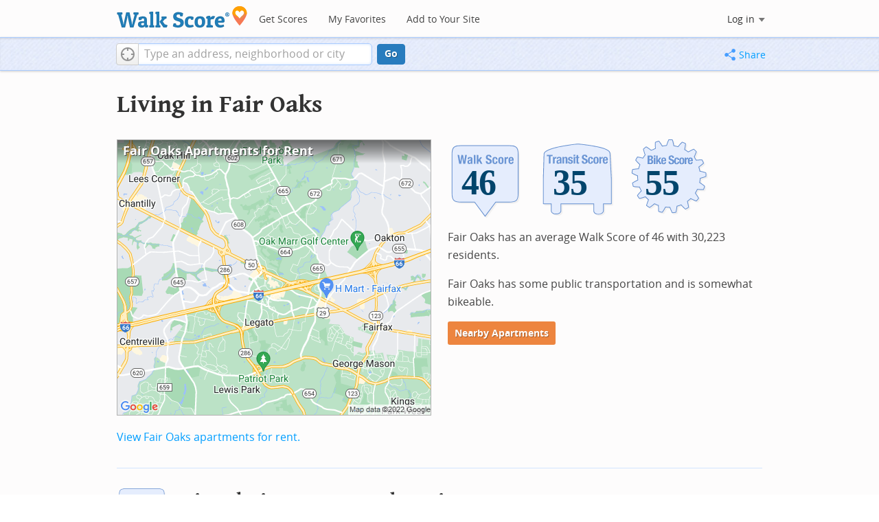

--- FILE ---
content_type: text/html; charset=utf-8
request_url: https://www.walkscore.com/VA/Fair_Oaks
body_size: 7543
content:
<!DOCTYPE html><html xmlns:og="http://ogp.me/ns#" xmlns:fb="http://www.facebook.com/2008/fbml"> <head prefix="og: http://ogp.me/ns# fb: http://ogp.me/ns/fb# walk-score: http://ogp.me/ns/fb/walk-score#"> <meta http-equiv="X-UA-Compatible" content="IE=edge,chrome=1"> <meta name="viewport" content="width=device-width, initial-scale=1.0 user-scalable=yes" /> <meta http-equiv="content-type" content="text/html; charset=UTF-8"/> <meta http-equiv="content-language" content="en"> <meta name="msvalidate.01" content="4B461FBFB34199E256F083A963A8CE34" /> <link rel="stylesheet" href="https://pp.walk.sc/_/s/_g/4f4c8288bb7439747b0be89469a94f8d.css"> <style type="text/css"> </style> <title> Fair Oaks Apartments for Rent and Fair Oaks Rentals - Walk Score </title> <meta name="description" content="Find Fair Oaks apartments for rent. View photos and maps of Fair Oaks. See the best Fair Oaks apartments for walking, biking, commuting and public transit." /> <!--[if gte IE 9]> <style type="text/css"> .gradient { filter: none; } </style> <![endif]--> <!--[if lt IE 9]> <style type="text/css"> .visible-smalltablet, .visible-phone, .visible-smallphone, .go-to-sidebar { display: none !important; } .simple-place { display: block !important; } .img-shadow { float: none !important; } .magazine [class*="span"] .img-shadow img { width: 100%; } .magazine [class*="span"] .profile img { max-width: none; } </style> <![endif]--> <meta property="og:url" content="https://www.walkscore.com/VA/Fair_Oaks"/> <meta property="fb:app_id" content="133264856724753"/> <meta property="fb:admins" content="639335198,1009098,1356526099,506749889,733592108,100000351611452" /> <meta property="og:type" content="city" /> <meta property="og:site_name" content="Walk Score"/> <meta property="og:title" content="Fair Oaks neighborhoods on Walk Score" /> <meta property="og:description" content="Check out the Walk Score of Fair Oaks." /> <meta property="og:image" content="https://pp.walk.sc/_/s/_i/images/fb-walkscore-180.jpg"/> </head> <body class="pypage pages responsive magazine" itemscope itemtype="http://schema.org/WebPage"> <style type="text/css"> .tile-promo { display: none; } #feat-apartments { display: none !important } #crime-grade { display: none !important } #ws-smartbanner-b, a.map-enticement-link, .app-link-sms { display: none !important; } </style> <script>
  (function() {
    localStorage.removeItem('sb-skip-count'); 

    setInterval(function() {
      document.body.classList.remove('iphone', 'android'); 
      if (document.body.style.position === "fixed") document.body.style.position = ""; 
    }, 100);
  })();
</script> <script src="//www.google-analytics.com/cx/api.js"></script> <script></script> <div id="fb-root"></div> <div id="top"> <div class="root-container"> <div id="phone-address-bar" class='visible-phone'> <a href="/" data-ajax="false" class='logo'> </a> <ul class="nav nav-pills"> <li class="dropdown pull-left"> <a class="dropdown-toggle" data-toggle="dropdown" href="#"> </a> <ul class="dropdown-menu"> <li><a href='/' data-ajax="false">Search</a></li> <li><a href="/apartments/" id="mobile-nav-find-apartments" data-ajax="false" class="rentals">Find Apartments</a></li> <li><a href="/compare" rel="nofollow" data-ajax="false">My Favorites</a></li> </ul> </li> </ul> </div> <style> #phone-address-bar a.logo { top: 7px; width: 132px; height: 26px; background: url("https://pp.walk.sc/_/s/_i/images/ws-logo/walkscore-logo-132x26.png") 0 0 no-repeat; } @media only screen and (-webkit-min-device-pixel-ratio: 1.5), only screen and (min-device-pixel-ratio:1.5){ #phone-address-bar a.logo { background: url("https://pp.walk.sc/_/s/_i/images/ws-logo/walkscore-logo-264x52.png") 0 0 no-repeat; background-size: 132px 26px; -webkit-background-size: 132px 26px; -moz-background-size: 132px 26px; } } </style> <div id='respo-header' class='hidden-phone'> <div id="branding"> <a href="/" aria-label="Walk Score Logo"><img src="https://pp.walk.sc/_/s/_i/images/walk-score-2-sm.png" alt='Walk Score Logo' width="191" height="33"></a> </div> <div id="navigation"> <a href="/cities-and-neighborhoods/" class="w-btn">Get Scores</a> <a href="/compare" rel="nofollow" class="w-btn">My Favorites</a> <a href="/professional" rel="nofollow" class="w-btn">Add to Your Site</a> </div> <style> #branding { height: 33px; } #branding img { width: 191px; height: 33px; } #respo-header #navigation { left: 214px; top: 21px; } </style> <div id="nav-links"> <div id="btn-login" class="menu-button deactivated emherit"> <span class="avatar"><img id="default-login-head" src="https://pp.walk.sc/_/s/_i/images/search/login-head.png" width="30" /><img alt='Login default user image' id="login-head" src="https://pp.walk.sc/_/s/_i/images/search/login-head.png" /></span><button id="login-name" class="label"><span class="name noselect">Log in</span> <span class="toggle" aria-label="Menu"></span></button> <div class="shim"></div> <div id="login-menu" class="menu"> <div id="logged-in"> <p><a id="my-faves-link" href="/compare" rel="nofollow"><strong>Favorites</strong></a></p> <p><a id="my-places-link"><strong>Profile</strong></a></p> <p><button id="ws-fb-logout" class="link">Log out</button></p> </div> <div id="logged-out"> <p>Log in to save favorites.</p> <p><button id="ws-fb-login" class="fb-login" aria-label="Sign in with Facebook"></button> <p><button id="ws-oid-login" class="oid-login" aria-label="Sign in with Google"></button> </div> </div> </div> </div> </div></div> <div id="address-bar"> <div class="root-container"> <div id="get-score-form"> <div class="input-wrap score"> <form id="get-walkscore-form" name="address-query" class="addrbar-query address oneline" onsubmit='document.location.href = "/score/" + encodeAddress($("#addrbar-street").val()); return false;'> <div class="field-sizer with-geo"> <a role="button" href aria-label="Current Location" class="b-btn light geolocate" style="display: block;"><span class="icon"></span></a> <input type="text" value="" id="addrbar-street" name="street" class="ui-autocomplete-input street example-text" autocomplete="off" role="textbox" aria-autocomplete="list" aria-haspopup="true" placeholder="Type an address, neighborhood or city"> </div> <a onclick="$('#get-walkscore-form').submit(); return false;" class="b-btn go-btn" id="gs-address-go" href="#">Go</a> <div class="geolocation-api small-bullet"><span class='icon bullet-target'></span>Locate me</div> </form> </div> </div> <div id="address-bar-links"> <button id="share-button" class="icons-share-button menu-button no-highlight"> <span class="ico"></span><span class="label">Share</span> <div id="share-menu"></div> </button></div> </div> </div> </div> <div class="all-blocks"> <div class="container-wrap"><div class="container-fluid margins-phone"> <div id='title' class="block-wrap block-title"> <div class="row-fluid pad-top"> <div class="span12"> <h2>Living in Fair Oaks</h2> </div> </div> </div> <div id='summary' class="block-wrap block-summary"> <div class="row-fluid pad-bot"> <div class="span6 hidden-phone"> <a href="/apartments/search/VA/Fair_Oaks" onclick="trackEvent(ACTIVE_COMPONENT, 'summary rental map click')"> <div class="clippy-frame titled-map"> <div class="map-header bump-smallphone"><h1>Fair Oaks Apartments for Rent</h1></div> <div class="clippy-inner"> <img src="//pp.walk.sc/apartments/e/1/460x400/VA/Fair_Oaks.png" alt="map of Fair Oaks apartments for rent"> </div> </div> </a> </div> <div class="span6"> <div id='hood-badges' class="badges clearfix relative"> <div class='score-info-link' data-eventsrc='hood/city badges'> <div style="padding: 0; margin: 0; border: 0; outline: 0; "> <div style="border:0;outline:0;padding:0; margin: 0 9px;"> <div style="padding: 0; margin: 0; border: 0; outline: 0; position: relative; width: 100%; padding-bottom: 30%"> <div style="padding: 0; margin: 0; border: 0; outline: 0; position: absolute; top: 0; bottom: 0; left: 0; right: 0;"> <!--[if lte IE 8]><img src="//pp.walk.sc/badge/walk/score/46.png" style='border-radius: 0; box-shadow: none; outline: 0; color: transparent; margin: 0 0 0 2.000000%; float: left; padding: 0; width: 30.666667%; background: none; border: 0;'alt="46 Walk Score of Fair Oaks, VA"><![endif]--> <!--[if gt IE 8]><img src="//pp.walk.sc/badge/walk/score/46.svg" style='border-radius: 0; box-shadow: none; outline: 0; color: transparent; margin: 0 0 0 2.000000%; float: left; padding: 0; width: 30.666667%; background: none; border: 0;'alt="46 Walk Score of Fair Oaks, VA"><![endif]--> <!--[if !IE]> <!-- --><img src="//pp.walk.sc/badge/walk/score/46.svg" style='border-radius: 0; box-shadow: none; outline: 0; color: transparent; margin: 0 0 0 2.000000%; float: left; padding: 0; width: 30.666667%; background: none; border: 0;'alt="46 Walk Score of Fair Oaks, VA"><!-- <![endif]--><!--[if lte IE 8]><img src="//pp.walk.sc/badge/transit/score/35.png" style='border-radius: 0; box-shadow: none; outline: 0; color: transparent; margin: 0 0 0 2.000000%; float: left; padding: 0; width: 30.666667%; background: none; border: 0;'alt="35 Transit Score of Fair Oaks, VA"><![endif]--> <!--[if gt IE 8]><img src="//pp.walk.sc/badge/transit/score/35.svg" style='border-radius: 0; box-shadow: none; outline: 0; color: transparent; margin: 0 0 0 2.000000%; float: left; padding: 0; width: 30.666667%; background: none; border: 0;'alt="35 Transit Score of Fair Oaks, VA"><![endif]--> <!--[if !IE]> <!-- --><img src="//pp.walk.sc/badge/transit/score/35.svg" style='border-radius: 0; box-shadow: none; outline: 0; color: transparent; margin: 0 0 0 2.000000%; float: left; padding: 0; width: 30.666667%; background: none; border: 0;'alt="35 Transit Score of Fair Oaks, VA"><!-- <![endif]--><!--[if lte IE 8]><img src="//pp.walk.sc/badge/bike/score/55.png" style='border-radius: 0; box-shadow: none; outline: 0; color: transparent; margin: 0 0 0 2.000000%; float: left; padding: 0; width: 30.666667%; background: none; border: 0;'alt="55 Bike Score of Fair Oaks, VA"><![endif]--> <!--[if gt IE 8]><img src="//pp.walk.sc/badge/bike/score/55.svg" style='border-radius: 0; box-shadow: none; outline: 0; color: transparent; margin: 0 0 0 2.000000%; float: left; padding: 0; width: 30.666667%; background: none; border: 0;'alt="55 Bike Score of Fair Oaks, VA"><![endif]--> <!--[if !IE]> <!-- --><img src="//pp.walk.sc/badge/bike/score/55.svg" style='border-radius: 0; box-shadow: none; outline: 0; color: transparent; margin: 0 0 0 2.000000%; float: left; padding: 0; width: 30.666667%; background: none; border: 0;'alt="55 Bike Score of Fair Oaks, VA"><!-- <![endif]--></div> </div></div></div> </div> </div> <p>Fair Oaks has an average Walk Score of 46 with 30,223 residents.</p> <p>Fair Oaks has some public transportation and is somewhat bikeable.</p> <p> <a class='o-btn tall' href='/apartments/search/VA/Fair_Oaks' onclick="trackEvent(ACTIVE_COMPONENT, 'apt search button', 'in summary text (mobile)');"> Nearby Apartments </a> </p> </div> <div class="clear-all tiny-pad-top"> <p> <a href="/apartments/search/VA/Fair_Oaks" onclick="trackEvent(ACTIVE_COMPONENT, 'summary rental link click')"> View Fair Oaks apartments for rent.</a> </p> </div> </div> </div> <div id='walkscore' class="block-wrap block-walkscore"> <div class='mag-block'> <div class='block-header-badge'> <!--[if lte IE 8]><img src="//pp.walk.sc/badge/walk/score/46.png" alt="46 Walk Score of Fair Oaks, VA"><![endif]--> <!--[if gt IE 8]><img src="//pp.walk.sc/badge/walk/score/46.svg" alt="46 Walk Score of Fair Oaks, VA"><![endif]--> <!--[if !IE]> <!-- --><img src="//pp.walk.sc/badge/walk/score/46.svg" alt="46 Walk Score of Fair Oaks, VA"><!-- <![endif]--> </div> <h2 class='with-sub'>Fair Oaks is a Car-Dependent city</h2> <p class='subtitle'>Most errands require a car.</p> <div class="row-fluid clear-all"> <div class="span6"> <div class="titled-map"> <div class='map-header bump-smallphone'><h3>Walk Score Map</h3> <div class="map_key background_solid"><img id="walkability_map_spectrum" src="https://pp3.walk.sc/_/s/_i/images/map-spectrum-25.png"><div class="worst">25</div><div class="best">100</div></div> </div> <div id='map-walkscore' class='map min-300'></div> </div> <div class='align-left small-pad-top'> <div class="breadcrumbs"> <a href="/cities-and-neighborhoods/" title="United States Walkability Rankings">United States</a><span></span> <a href="/VA" title="Cities in Virginia state">Virginia</a><span></span> <a href="/VA/Fair_Oaks" >Fair Oaks</a></div> </div> </div> <div class="span6"> <div class="container-fluid"> <div class="row-fluid"> <div class="span12"> <p>Fair Oaks has an average Walk Score of 46 with 30,223 residents.</p> <p> Fair Oaks has some public transportation and is somewhat bikeable. </p> </div> </div> </div> </div> </div> </div> </div> <div id='rentals' class="block-wrap block-rentals"> <div class='mag-block apartments clearfix borderless pad-top'> <h2>Fair Oaks Apartments for Rent</h2> <div class='content'> <div class='content-rent'> <p>View all <a rel="nofollow" href='/apartments/search/VA/Fair_Oaks'>Fair Oaks apartments</a> on a map.</p> </div> </div> </div> </div> <div id='nearby_cities' class="block-wrap block-nearby_cities"> <div class='hidden-phone'> <h5 class='pad-top'>Nearby Cities</h5> <div class="row-fluid small-phone"> <ul class='textlist'> <li class='inblock r-indent10'> <a href="https://www.redfin.com/city/4517/VA/Clifton/apartments-for-rent"> Clifton Apartments</a> </li> <li class='inblock r-indent10'> <a href="https://www.redfin.com/city/6121/VA/Dumfries/apartments-for-rent"> Dumfries Apartments</a> </li> <li class='inblock r-indent10'> <a href="https://www.redfin.com/city/10577/MD/Indian-Head/apartments-for-rent"> Indian Head Apartments</a> </li> <li class='inblock r-indent10'> <a href="https://www.redfin.com/city/8406/MD/Glen-Echo/apartments-for-rent"> Glen Echo Apartments</a> </li> <li class='inblock r-indent10'> <a href="https://www.redfin.com/city/8062/MD/Garrett-Park/apartments-for-rent"> Garrett Park Apartments</a> </li> <li class='inblock r-indent10'> <a href="https://www.redfin.com/city/6952/VA/Falls-Church/apartments-for-rent"> Falls Church Apartments</a> </li> <li class='inblock r-indent10'> <a href="https://www.redfin.com/city/9157/VA/Haymarket/apartments-for-rent"> Haymarket Apartments</a> </li> <li class='inblock r-indent10'> <a href="https://www.redfin.com/city/11081/MD/Kensington/apartments-for-rent"> Kensington Apartments</a> </li> <li class='inblock r-indent10'> <a href="https://www.redfin.com/city/13127/MD/Martin-s-Additions/apartments-for-rent"> Martin&#39;s Additions Apartments</a> </li> <li class='inblock r-indent10'> <a href="https://www.redfin.com/city/15195/VA/Occoquan/apartments-for-rent"> Occoquan Apartments</a> </li> </ul> </div> </div> </div> <div id='ad' class="block-wrap block-ad"> <div class='mag-block borderless hidden-phone'> <!-- CityHood_BTF_Top_728x90 --> <div id='div-gpt-ad-1367605307363-2' style='width:728px; height:90px;' class='google-banner'> </div> </div> </div> <div id='transit' class="block-wrap block-transit"> <div class='mag-block'> <div class='block-header-badge'> <!--[if lte IE 8]><img src="//pp.walk.sc/badge/transit/score/35.png" alt="35 Transit Score of Fair Oaks, VA"><![endif]--> <!--[if gt IE 8]><img src="//pp.walk.sc/badge/transit/score/35.svg" alt="35 Transit Score of Fair Oaks, VA"><![endif]--> <!--[if !IE]> <!-- --><img src="//pp.walk.sc/badge/transit/score/35.svg" alt="35 Transit Score of Fair Oaks, VA"><!-- <![endif]--> </div> <h2 class='with-sub'>Fair Oaks has Some Transit</h2> <p class='subtitle'> A few nearby public transportation options. <a class='hidden-phone' rel="nofollow" href="/apartments/search/VA/Fair_Oaks?openmenu=transit"> Find Fair Oaks apartments for rent near public transit. </a> </p> <div class="row-fluid clear-all"> <div class="span6 unpad-last-p transit-route-div"> <div class='titled-map simple'> <div class='map-header'><h3>Public Transit Routes</h3></div> <div id='map-transit-lines' class='respo-map min-400'></div> </div> <p> Fair Oaks has some public transportation and about 15 bus lines. </p> </div> <div class="span6 unpad-last-p transit-shed-div"> <div class="titled-map"> <div class='map-header'> <h3>Transit Time</h3> <div id='slider-transit-shed' class='slider hidden-phone pop'></div> <div id='slider-transit-shed-label' class='slider-label hidden-phone'></div> </div> <div id='map-transit-shed' class='respo-map min-400'></div> </div> <p> The map above shows how far you can travel in 30 minutes from Fair Oaks on public transit. </p> </div> </div> </div> </div> <div id='bikescore' class="block-wrap block-bikescore"> <div class='mag-block'> <div class='block-header-badge'> <!--[if lte IE 8]><img src="//pp.walk.sc/badge/bike/score/55.png" alt="55 Bike Score of Fair Oaks, VA"><![endif]--> <!--[if gt IE 8]><img src="//pp.walk.sc/badge/bike/score/55.svg" alt="55 Bike Score of Fair Oaks, VA"><![endif]--> <!--[if !IE]> <!-- --><img src="//pp.walk.sc/badge/bike/score/55.svg" alt="55 Bike Score of Fair Oaks, VA"><!-- <![endif]--> </div> <h2 class='with-sub'>Fair Oaks is Bikeable</h2> <p class='subtitle'>Some bike infrastructure.</p> <div class="row-fluid clear-all hidden-phone"> <div class="span9"> <div class="titled-map"> <div id='bikescore-map-header' class='map-header bump-smallphone'> <div class="map_key background_solid"><img id="walkability_map_spectrum" src="https://pp3.walk.sc/_/s/_i/images/map-spectrum-25.png"><div class="worst">25</div><div class="best">100</div></div> </div> <div id='map-bikescore' class='map min-300'></div> </div> </div> <div class="span3 hidden-phone"> <div id="big-buttons" class='big-buttons'> <div id="bike-score" class="b-btn light"> <h5>Bike <br />Score</h5> <pre class="ascii">

     o__
    _.>/ _
___(_)_\(_)___
          </pre> </div> <div id="bike-lanes" class="b-btn light"> <h5>Bike <br />Lanes</h5> <pre class="ascii">

________________
 __  __  __  __
________________
          </pre> </div> <div id="hills" class="b-btn light"> <h5>Hills</h5> <pre class="ascii">
          _
         / \
   _   _/   \
__/ \_/      \__
          </pre> </div> <div id="bike-commuters" class="b-btn light"> <h5>Bike <br />Commute<span class='hidden-smalltablet'>rs</span></h5> <pre class="ascii">
              _
             |_|
/\           |_|
[]...........|_|
          </pre> </div> <br class='clear-all' /> </div> </div> </div> </div> </div> <div id='ad' class="block-wrap block-ad"> <div class='mag-block borderless hidden-phone'> <!-- CityHood_BTF_Middle_728x90 --> <div id='div-gpt-ad-1367605307363-1' style='width:728px; height:90px;' class='google-banner'> </div> </div> </div> <div id='social' class="block-wrap block-social"> <div class='mag-block'> <h2>Fair Oaks is Talking About...</h2> <div class="row-fluid tagcloud"> <div class="span8"> <span style="font-size: 3.476em;" class="term hue-a top">play</span> <span style="font-size: 2.2896em;" class="term hue-b reg">shopping</span> <span style="font-size: 2.4552em;" class="term hue-c mid">school</span> <span style="font-size: 2.2896em;" class="term hue-a reg">coffee</span> <span style="font-size: 2.7584em;" class="term hue-b mid">food</span> <span style="font-size: 3.2em;" class="term hue-c mid">movie</span> <span style="font-size: 3.2552em;" class="term hue-a top">drink</span> <span style="font-size: 2.676em;" class="term hue-b mid">dinner</span> <span style="font-size: 2.7584em;" class="term hue-c mid">cinemas</span> <span style="font-size: 2.3448em;" class="term hue-a reg">walk</span> <span style="font-size: 3.1176em;" class="term hue-b mid">fair oaks mall</span> <span style="font-size: 2.7584em;" class="term hue-c mid">rave</span> <span style="font-size: 2.8416em;" class="term hue-a mid">job</span> <span style="font-size: 2.7032em;" class="term hue-b mid">sleep</span> <span style="font-size: 2.7864em;" class="term hue-c mid">god</span> <span style="font-size: 4.0em;" class="term hue-a top">fairfax corner</span> <span style="font-size: 2.676em;" class="term hue-b mid">xtreme</span> <span style="font-size: 2.9792em;" class="term hue-c mid">fairfax</span> <span style="font-size: 2.952em;" class="term hue-a mid">eat</span> <span style="font-size: 2.5376em;" class="term hue-b mid">car</span> </div> <div class="span4"> <div class="comment"> <div class="square-quote"> <span class="arrow hidden-phone"></span> <span class="arrow up visible-phone"></span> <form id="tweet-form" name="tweet-form" class="ws-default floated" method="post"> <p class="tight">Fair Oaks is all about:</p> <input id="tweet-hood" name="tweet-hood" type="text" /> <a class="b-btn tall">Tweet @WalkScore</a> </form> </div> </div> </div> </div> </div> </div> <div id='ad' class="block-wrap block-ad"> <div class='mag-block borderless hidden-phone'> <!-- CityHood_BTF_Bottom_728x90 --> <div id='div-gpt-ad-1367605307363-0' style='width:728px; height:90px;' class='google-banner'> </div> </div> </div> <div id='apts-near' class="block-wrap block-apts-near"> <div class ="mag-block borderless hidden-phone"> <div class="row-fluid"><div class="span6"> <div id="parks-list" class="places-list info-links"> <h5>Apartments Near Parks</h5> <ol class='textlist'> <li><a href="/apartments/nearby/rocky-run-stream-valley-park-fair-oaks">Rocky Run Stream Valley Park</a></li><li><a href="/apartments/nearby/carney-park-fair-oaks">Carney Park</a></li><li><a href="/apartments/nearby/waples-mill-meadow-park-fair-oaks">Waples Mill Meadow Park</a></li><li><a href="/apartments/nearby/fair-woods-park-fair-oaks">Fair Woods Park</a></li><li><a href="/apartments/nearby/random-hills-park-fair-oaks">Random Hills Park</a></li><li><a href="/apartments/nearby/fair-ridge-park-fair-oaks">Fair Ridge Park</a></li><li><a href="/apartments/nearby/ox-hill-battlefield-park-fair-oaks">Ox Hill Battlefield Park</a></li><li><a href="/apartments/nearby/fair-oaks-park-fair-oaks">Fair Oaks Park</a></li><li><a href="/apartments/nearby/dixie-hill-park-fair-oaks">Dixie Hill Park</a></li> </ol> </div> </div></div> <div class="row-fluid"></div> </div> </div> <div id='products' class="block-wrap block-products"> <div class='mag-block'> <h2><a href="/professional/">Walk Score Professional</a></h2> <div class="row-fluid constrain-phone"> <div class="span4"> <h3>Real Estate</h3> <a href="/professional/walk-score-widget.php" class="img-shadow"><img src='https://pp3.walk.sc/_/s/_i/images/ws_widget/ws_widget-460x212.png' alt="Walk Score Neighborhood Map" /></a> <p class='clear-all pad-top'>Add Walk Score, Bike Score, and Transit Score to your rental and for sale properties with the <a href="/professional/walk-score-widget.php">Walk Score Widget</a>.</p> </div> <div class="span4"> <h3>Software Developers</h3> <a href="/professional/walk-score-apis.php" class="img-shadow"><img src='https://pp2.walk.sc/_/s/_i/images/product-apis-01.jpg' alt="Walk Score APIs" /></a> <p class='clear-all pad-top'>Build apps with Walk Score, public transit data, and commute and travel times via <a href="/professional/walk-score-apis.php">Walk Score APIs</a>. </div> <div class="span4"> <h3>Data and Analysis</h3> <a href="/professional/research.php" class="img-shadow"><img src='https://pp2.walk.sc/_/s/_i/images/product-data-01.jpg' alt="Walk Score Data and Research" /></a> <p class='clear-all pad-top'>Use <a href="/professional/research.php">Walk Score data</a> for real estate, public health, finance, and urban planning research and analysis.</p> </div> </div> </div> </div> </div></div> </div> <script>window.initialize = function(){ window._goodToGo = true }</script> <script src="https://pp.walk.sc/_/s/_g/746b7be055773d3812ba191babd77ac7.js"></script> <script>$LAB.setGlobalDefaults({AllowDuplicates:false});</script> <!--[if IE]><script>$LAB.setGlobalDefaults({AlwaysPreserveOrder:true});</script><![endif]--> <div id="footer"><div id="city-footer"> <div class="container-fluid margins-phone"> <div class="root-container clearfix row-fluid"> <div class='span6 clearfix'> <div class='clear-all'> <div class="section clear-all with-social"> <h5><a href="/">Walk Score</a></h5> <div id="social-media-buttons" class="social-buttons"> <button aria-label="Twitter" onclick='trackNavigationNewWindow("http://twitter.com/walkscore", ACTIVE_COMPONENT, "follow us", "twitter")' class='s-btn friend-twitter'> </button> <button aria-label="Facebook" onclick='trackNavigationNewWindow("http://www.facebook.com/walkscore", ACTIVE_COMPONENT, "follow us", "facebook")' class='s-btn friend-facebook'> </button> <button aria-label="Email" onclick='trackNavigation("/how-it-works/#join-list", ACTIVE_COMPONENT, "follow us", "email list")' class='s-btn friend-email-list'> </button><div onclick='trackNavigationNewWindow("http://plus.google.com/+walkscore/", ACTIVE_COMPONENT, "follow us", "google plus")' class='s-btn friend-google'> </div></div> <ul> <li><a href="/about.shtml">About</a></li> <li><a href="/how-it-works/">How It Works</a></li> <li><a href="/press/">Press</a></li> <li><a href="/terms-of-use.shtml" rel="nofollow">Terms &amp; Privacy</a></li> <li><div style="visibility:visible;"><a href="/contact" target="_blank" rel="nofollow">Feedback</a></div></li> </ul> </div> <div class="section wide"> <h5><a href="/professional/">Professional</a></h5> <ul> <li><a href="/professional/walk-score-widget.php">Walk Score Widget</a></li> <li><a href="/professional/walk-score-apis.php">Walk Score APIs</a></li> <li><a href="/professional/research.php">Data Services</a></li> <li><a href="/professional/real-estate-professionals.php">Real Estate Professionals</a></li> <li><a href="/professional/walkability-research.php">Walkability Research</a></li> <li><a href="/professional/badges.php">Badges</a></li> </ul> </div> </div> <p class="accessibility-contact">If you are using a screen reader or having trouble reading this website, please call Walk Score customer service at (253) 256-1634.</p> <p class="credit"><br />&copy; 2026 Walk Score</p> </div> </div> <noscript> <img src="http://b.scorecardresearch.com/p?c1=2&c2=15053602&cv=2.0&cj=1" /> </noscript></div> </div> <!--<![endif]--> <!--[if lt IE 8]> <div class="get-gcf alert" style="z-index:999;"><a href="http://www.google.com/chromeframe?redirect=true&user=true"><img src="//www.google.com/images/icons/illustrations/chrome_frame-128.png" alt="Google Chrome Frame logo"/></a> <div class="message"><h4>To use Walk Score Apartment Search with this browser you need the Google Chrome Frame plugin.</h4><a href="http://www.google.com/chromeframe?redirect=true&user=true" class="button">Get Google Chrome Frame </a><p>It's free and installs in seconds. <a href="http://www.google.com/chromeframe?redirect=true&user=true">Learn more</a>.</p></div></div> <![endif]--> <script>(function(){var start=function(){(window.wLAB = $LAB).wait(function(){window.ACTIVE_COMPONENT = "city page";window.isMobile = false;}).script("https://ajax.googleapis.com/ajax/libs/jquery/1.9.1/jquery.min.js").script("https://cdn2.walk.sc/2/js/_expanders_vcymmcep.js").wait(function(){window.trueWinWidth = function(){return Math.max($(window).outerWidth(true), window.outerWidth);}}).wait(function(){;(function() {'use strict';$('body').addClass('loaded-' + (trueWinWidth()>=850 ? "with":"without") + '-sidebar');var sidebarBlocks = $('.go-to-sidebar').toArray();var anchors = [];if (sidebarBlocks.length) {var sortByWeight = function(a, b){var aWeight = Number($(a).attr('data-sidebar-weight') || 10);var bWeight = Number($(b).attr('data-sidebar-weight') || 10);return ((aWeight < bWeight) ? -1 : ((aWeight > bWeight) ? 1 : 0));};sidebarBlocks.sort(sortByWeight);$.each(sidebarBlocks, function(i,e) {anchors.push($('#'+$(e).attr('data-sidebar-anchor')));});var sidebar = $('.respo-sidebar');window.isShowingSidebar = true;var alertSidebarShown = function(){if (window.isShowingSidebar){$.event.trigger("sidebarShown");}};var resizeFunc = function(){var showSidebar = (trueWinWidth() >= 850);if (showSidebar != window.isShowingSidebar){window.isShowingSidebar = showSidebar;if (showSidebar){$.each(sidebarBlocks, function(i,e) {sidebar.append($(e).parent());});alertSidebarShown();}else {$.each(sidebarBlocks, function(i,e) {anchors[i].after($(e).parent());});}}};alertSidebarShown();$(window).resize(resizeFunc);resizeFunc();}})();}).script("https://maps.googleapis.com/maps/api/js?callback=initialize&libraries=geometry,places&client=gme-redfin&channel=walkscore-untracked-page").script("https://pp.walk.sc/_/s/_p/hood/90b9eea25a836644e2e3f018dea93257.js");$LAB};if(window.addEventListener)window.addEventListener("load",start,false);else window.attachEvent("onload",start);})()</script> </body> </html>

--- FILE ---
content_type: text/html; charset=utf-8
request_url: https://www.google.com/recaptcha/api2/aframe
body_size: 268
content:
<!DOCTYPE HTML><html><head><meta http-equiv="content-type" content="text/html; charset=UTF-8"></head><body><script nonce="3-aRW-vsfoXzc9WGwtKAZQ">/** Anti-fraud and anti-abuse applications only. See google.com/recaptcha */ try{var clients={'sodar':'https://pagead2.googlesyndication.com/pagead/sodar?'};window.addEventListener("message",function(a){try{if(a.source===window.parent){var b=JSON.parse(a.data);var c=clients[b['id']];if(c){var d=document.createElement('img');d.src=c+b['params']+'&rc='+(localStorage.getItem("rc::a")?sessionStorage.getItem("rc::b"):"");window.document.body.appendChild(d);sessionStorage.setItem("rc::e",parseInt(sessionStorage.getItem("rc::e")||0)+1);localStorage.setItem("rc::h",'1769426555868');}}}catch(b){}});window.parent.postMessage("_grecaptcha_ready", "*");}catch(b){}</script></body></html>

--- FILE ---
content_type: text/javascript
request_url: https://pp.walk.sc/_/s/_p/hood/90b9eea25a836644e2e3f018dea93257.js
body_size: 9649
content:
(function(){
      ;(function(){
        'use strict';
        window._blockLayoutCallbacks = []
        window.blockLayout = function(c){
          window._blockLayoutCallbacks.push(c);
        }
      })();
    
  window.googletag = window.googletag || {};
  googletag.cmd = googletag.cmd || [];
  (function() {
    var gads = document.createElement('script');
    gads.async = true;
    gads.type = 'text/javascript';
    var useSSL = 'https:' == document.location.protocol;
    gads.src = (useSSL ? 'https:' : 'http:') +
    '//www.googletagservices.com/tag/js/gpt.js';
    var node = document.getElementsByTagName('script')[0];
    node.parentNode.insertBefore(gads, node);
  })();
  

    //TEMPORARY - introduced 11/19/15.  Can remove after 90 days.
    // update to remove develop.walkscore.com
    // was inadvertently hard coded in a rare case of local storage management see commit 4631ceaead2e135d7f46f1937ec50860915d71fa
    if (window.localStorage
      && window.localStorage.apartments_state
      && window.localStorage.apartments_state.indexOf("develop.walkscore") != -1
      && document.location.href.indexOf("www.walkscore") != -1) {
      window.localStorage.apartments_state = window.localStorage.apartments_state.replace("develop.walkscore", "www.walkscore");
    }
    //END TEMPORARY

    $('#phone-address-bar .dropdown-menu a').click(function(){
      trackEvent(ACTIVE_COMPONENT, $(this).text()+" click", 'mobile nav');
    })
    if(window.localStorage && window.localStorage.apartments_state){
      $('#mobile-nav-find-apartments').click(function(e){
        e.preventDefault();
        document.location = window.localStorage.apartments_state;
        return false
      })
      $('#mobile-nav-faves').click(function(e){
        e.preventDefault();
        document.location = window.localStorage.apartments_state+'&tab=faves';
        return false
      })
    }
  
  if(window.localStorage && window.localStorage.apartments_state){
    $('#my-faves-link').click(function(e){
      trackEvent(ACTIVE_COMPONENT, "Favorites click", 'user menu');
    })
  }

	;(function(){
	  $('#navigation a').click(function(){
	    trackEvent("ACTIVE_COMPONENT", $(this).text()+" click", 'main nav');
	  })
	  var aurl = window.localStorage && window.localStorage.apartments_state;
	  if(aurl){
	    $('#top-nav-find-apartments').click(function(e){
	      e.preventDefault();
	      document.location = aurl.split('?')[0];
	      return false;
	    })
	  }
	})();
	
  blockLayout(function(){
      window.rentSalePathBase = '/apartments';
    
    //special unbind for inline onsubmit handler --rewire below with full autocomplete addr handler
    $('#get-walkscore-form').attr('onsubmit','');
    (new RentalsSearchBox({rentsale: ''-0}))
      
      .setInput($('#addrbar-street'))
  });
  
  var addthis_config = {
    pubid:'ra-4ea87059456ece80',
    data_track_clickback:true,
    services_exclude:'print'
  };
  var addthis_share = {
    url_transforms: {
      shorten: {
        twitter: 'bitly',
        facebook: 'bitly',
        email: 'bitly',
        gmail: 'bitly',
        google_plusone: 'bitly',
        linkedin: 'bitly'
      }
    },
    shorteners: {
      bitly: {
        username: 'o_2nhuebb26n',
        apiKey: 'R_79c407ff65a419b05056d76fdd8ab58b'
      }
    }
  };

      blockLayout(function(){
        googletag.cmd.push(function() { googletag.display('div-gpt-ad-1367605307363-2'); });
      })
    
    blockLayout(function(){
      if (bootstrapIsPhone())
        $('.transit-route-div').addClass("hide").siblings().removeClass('span6').addClass('span12');
      else if ($.browser.msie && $.browser.version < 9)
        $('.transit-shed-div').addClass("hide").siblings().removeClass('span6').addClass('span12');
    });
  
      blockLayout(function(){
        googletag.cmd.push(function() { googletag.display('div-gpt-ad-1367605307363-1'); });
      })
    
$('#tweet-form .b-btn').click(function() { $('#tweet-form').submit() })
$('#tweet-form').submit(function() {
  var about = $("#tweet-hood").val()
  var tweet = encodeURIComponent("Hey @walkscore Fair Oaks is all about " + about + " https://www.walkscore.com/VA/Fair_Oaks#social");
  window.open("https://twitter.com/intent/tweet?source=webclient&text=" + tweet);
  return false;
});

      blockLayout(function(){
        googletag.cmd.push(function() { googletag.display('div-gpt-ad-1367605307363-0'); });
      })
    
    ;(function(){
      var doit = function(){
        collapseList("#parks-list ol", 5, 'View more', 'View less')
      };
      if (window.blockLayout)
        blockLayout(doit);
      else
        $(document).ready(doit);
    })();
  
      $(window).load(function(){
        window._ws_win_loaded = true; //way to tell if win load has already fired
      });
      
        googletag.cmd.push(function() {
        
          googletag
            .defineSlot('/1357474/CityHood_BTF_Top_728x90', [728, 90], 'div-gpt-ad-1367605307363-2')
            .addService(googletag.pubads());
          googletag
            .defineSlot('/1357474/CityHood_BTF_Middle_728x90', [728, 90], 'div-gpt-ad-1367605307363-1')
            .addService(googletag.pubads());
          googletag
            .defineSlot('/1357474/CityHood_BTF_Bottom_728x90', [728, 90], 'div-gpt-ad-1367605307363-0')
            .addService(googletag.pubads());
          
        googletag.pubads().enableSingleRequest();
        googletag.enableServices();
        });
      
    setTimeout(function(){
      var LAB  = $LAB
      ,   todo = [
        "https://pp.walk.sc/_/s/_g/8b61d0ebafa68eef4c27f57277f30d7b.js",
      ]
      for (var i = 0; i < todo.length; i++)
        LAB = LAB.script(todo[i])
      
      LAB.wait(

(function(){
  'use strict';
  if (isIOS()) {
    $('body').addClass('ios');
    if (isIOS() && !window.isIpad())
      $('body').addClass('iphone');
  }
  else if (window.isAndroid())
    $('body').addClass('android');

  window.CDN_HOSTS = ["https://pp.walk.sc", "https://pp2.walk.sc", "https://pp3.walk.sc"];

  
  $(document).ready(app_loader(logExceptions('basic_page_init_js', function(){
    
  $(document).ready(function() {
    activateShareButton();
    $('body').addClass('loaded-at-' + findBootstrapEnvironment());
    if (isIpad()) $("body").addClass("touch");
  });
    if (window.initBlockMaps)
      window.initBlockMaps();
    $('[data-asyncimgsrc]').each(function(i,img){
      img = $(img)
      img.attr('src', img.attr('data-asyncimgsrc'))
    })
  })));
  app_loader(logExceptions('supports_ugc_init', function(){
    var bounds = new google.maps.LatLngBounds(
      new google.maps.LatLng(38.84546, -77.38598),
      new google.maps.LatLng(38.8889, -77.32841)
    );

    window.dataCurator = window.simpleLoginApp.curator.dataCurator;
    window.dataCurator.wireUpAddPlaceButtons({bounds: bounds});
    window.dataCurator.wireUpAskExpertLinks();
  }));
  app_loader(logExceptions('entity_init', function(){

    window.reconstituteEntity = function(v){
      return _(v).extend({
        bounds   : boundsFromHood(v),
        paths    : decodeGooglePolygonPaths(v.path),
        geometry : v.path,
      })
    }

    window.activeEntity = reconstituteEntity({"_bounds": {"_ne": {"lat_": 38.88890000000001, "lng_": -77.32841}, "_sw": {"lat_": 38.84546, "lng_": -77.38598}}, "bikescore": 54.884, "comma_fullname": "Fair Oaks", "extents": "(-77.38598, 38.845457, -77.3284143, 38.888897)", "fullname": "Fair Oaks", "id": 1349, "is_featured_2013": true, "is_featured_bike": false, "is_moving_city": false, "jobs": 32832, "lat": 38.8653, "lng": -77.3586, "nRentals": 0, "name": "Fair Oaks", "path": "cailF~liwMQKQK_@WOKGCk@_@_Ae@SBSMKGaAm@YM_Ag@[Mm@YSMWMq@_@gAm@u@a@GCMIgAm@w@a@WMw@c@_@SYOQOMIIGGKIIKOGKIOGOIOGSGQESAYKWCKEMm@mBc@cBOm@Sw@CIIa@Qs@_@sAGU[eAQq@GUOm@U{@GWGSM]l@_@r@a@n@[n@YJGZMZKt@Ux@Sv@Q`@I^GjBa@\\KZMTKFE\\Sh@c@^[FGJKNS^s@BEZw@^_A^iAZkAZkAh@}A|AgC`BoCPPVc@`A_B\\m@R]^m@b@m@RURSNO@ATOt@e@I_@x@]JC\\KNCf@Ef@Kr@Oj@SSkAG[AQAQAk@@a@@]Fg@FWRq@\\wANk@DUZcBF]F[F[DWF[H[H[Rq@Po@Ty@V}@Nq@Pw@Hc@Jq@LaAF[FUHWHYXw@Ro@Le@Lo@DMF]Je@Hg@Fe@Ho@He@Da@Jk@D_@F_@F]H]Ji@XiATcAPs@Nq@BMJk@Nu@Jg@Pw@La@Le@Pe@Ri@Vo@Pa@N_@L_@HUHYFUDQ@Q@O?q@AOAYESEe@OeAGg@Ga@Ky@?EGm@OaB?GGk@Iu@Km@S{AOcAI}@MeAAKCUEY?EIk@Ig@Ic@Ko@I_AO{AIw@O}@COEUI[Ki@Qi@Qo@Ww@Qg@y@eCWs@]cAk@cBGQEQEMCKAK?MAM@K?GBMBMFSVm@Re@\\u@^s@Vi@~@kBXo@Vg@LSNYPW\\a@HILOJI|@w@VUZ[PQTS\\YNOJKHIHOJQHSL_@H[F[F_@F_@D[BU@EBI@K@ABKDKDKFGHIDEHEDCHAHCRA\\A^?h@Aj@ATCLAJAPCHCHCLEJEHEPMLKPQLMFIFEn@u@HIfAmADBD@D?HAD??KNABGDEFEDAJEREPAL?HBPDLBL?HCH?HFFJFDJBNBPBNBPBF?F?FC@ECGGICEBIDGFKDIBCDCF?dAFR@NANGNEFCF?D@FJFNJJHBHAHIHKLSHOFKDQ@QKWCKCy@BWDWFIHCLAPBHALMH]@WBQb@_ADQA]BS?ADQJQNK`AShBk@z@_@\\Sb@_@f@i@PMZKj@EZBVFXT`@JOkAm@yF[aDQ{AQmB`@Dn@DZBHp@^FbAr@nA~@f@kB~FrCdDdBvAv@vDrBjDfBjDhBnDfBh@XfCpA`Ar@REHDtA~B\\NXLxCtA`@NhB|@l@XVLRHVAjCSDUhAHpDa@j@BFz@J`BFbADl@HhAF|@JlAFr@@ZBt@B^Fz@L`BF|@@JBjA@XF`AH|ANjCFv@NnB@^@P@N@NB\\BTFjAbAfNRvCF`AJxABj@LhBJhBJCJCHhAJlAHdA@RJjAFr@NbBP`CJ`BD\\F~@FbAUBBf@Hz@RhCFr@?BH|@^tEH`A@RFl@?H@LFz@VbDHz@Dv@HfAPtBVfCRtBBPDf@H~@@LFn@b@|DHx@Fd@PtCNtADb@NfAFn@\\|CNxANxAJ|@JhABVJbAFj@LfALpALx@Hd@NtATbBl@`FBJlArJf@zDBPc@EIAMMCAWEk@IgBYyAQg@Gs@KSEE`@]E_CWmAIeD]c@E_CUEAMAaCUDc@w@E}@GeBK{@Gm@Ey@IYCUCSCUEw@M]GMCSEYEoAYgAS[GIC_@Gc@G[Eo@KE?o@Kk@IwBSy@I[EQCWC]EWC]Ca@Eo@Ig@E{AOi@CgAGOAYAa@CWA_@CGd@OASl@Sh@aCxGe@rAe@tAYx@Yv@iC`HiAzCoAfDy@xBg@j@qClBMVkBpBPlBJfA}@FSL@LJ~@Fv@LjABVHz@@R@X]DeANSBaALwATaCb@kB\\w@L_@FQBWB}@JOBq@JIBo@JmAVu@L_@FSDKB]FQBUDi@FUBw@JYBQB[Bi@DaBNg@Fs@DiAFUBg@@i@?]AUAUCa@AYA[Mc@Ki@OoBm@i@YIGSKeAo@{@m@]YWQGEUKWK_@MWGWGE?QESCWAOAQA{@@o@Bm@FK@[F[HGBOFWHSJk@ZGBc@Xc@b@]`@_@d@W^]n@O^EJOb@Uv@Ux@{@vC]jAMK", "population": 30223, "raw_bounds": [38.84546, -77.38598, 38.88890000000001, -77.32841], "totalRent": 0, "transitscore": 35.1915, "walkscore": 46.31});
    window.activeCity   = reconstituteEntity({"_bounds": {"_ne": {"lat_": 38.88890000000001, "lng_": -77.32841}, "_sw": {"lat_": 38.84546, "lng_": -77.38598}}, "bikescore": 54.884, "comma_fullname": "Fair Oaks", "extents": "(-77.38598, 38.845457, -77.3284143, 38.888897)", "fullname": "Fair Oaks", "id": 1349, "is_featured_2013": true, "is_featured_bike": false, "is_moving_city": false, "jobs": 32832, "lat": 38.8653, "lng": -77.3586, "nRentals": 0, "name": "Fair Oaks", "path": "cailF~liwMQKQK_@WOKGCk@_@_Ae@SBSMKGaAm@YM_Ag@[Mm@YSMWMq@_@gAm@u@a@GCMIgAm@w@a@WMw@c@_@SYOQOMIIGGKIIKOGKIOGOIOGSGQESAYKWCKEMm@mBc@cBOm@Sw@CIIa@Qs@_@sAGU[eAQq@GUOm@U{@GWGSM]l@_@r@a@n@[n@YJGZMZKt@Ux@Sv@Q`@I^GjBa@\\KZMTKFE\\Sh@c@^[FGJKNS^s@BEZw@^_A^iAZkAZkAh@}A|AgC`BoCPPVc@`A_B\\m@R]^m@b@m@RURSNO@ATOt@e@I_@x@]JC\\KNCf@Ef@Kr@Oj@SSkAG[AQAQAk@@a@@]Fg@FWRq@\\wANk@DUZcBF]F[F[DWF[H[H[Rq@Po@Ty@V}@Nq@Pw@Hc@Jq@LaAF[FUHWHYXw@Ro@Le@Lo@DMF]Je@Hg@Fe@Ho@He@Da@Jk@D_@F_@F]H]Ji@XiATcAPs@Nq@BMJk@Nu@Jg@Pw@La@Le@Pe@Ri@Vo@Pa@N_@L_@HUHYFUDQ@Q@O?q@AOAYESEe@OeAGg@Ga@Ky@?EGm@OaB?GGk@Iu@Km@S{AOcAI}@MeAAKCUEY?EIk@Ig@Ic@Ko@I_AO{AIw@O}@COEUI[Ki@Qi@Qo@Ww@Qg@y@eCWs@]cAk@cBGQEQEMCKAK?MAM@K?GBMBMFSVm@Re@\\u@^s@Vi@~@kBXo@Vg@LSNYPW\\a@HILOJI|@w@VUZ[PQTS\\YNOJKHIHOJQHSL_@H[F[F_@F_@D[BU@EBI@K@ABKDKDKFGHIDEHEDCHAHCRA\\A^?h@Aj@ATCLAJAPCHCHCLEJEHEPMLKPQLMFIFEn@u@HIfAmADBD@D?HAD??KNABGDEFEDAJEREPAL?HBPDLBL?HCH?HFFJFDJBNBPBNBPBF?F?FC@ECGGICEBIDGFKDIBCDCF?dAFR@NANGNEFCF?D@FJFNJJHBHAHIHKLSHOFKDQ@QKWCKCy@BWDWFIHCLAPBHALMH]@WBQb@_ADQA]BS?ADQJQNK`AShBk@z@_@\\Sb@_@f@i@PMZKj@EZBVFXT`@JOkAm@yF[aDQ{AQmB`@Dn@DZBHp@^FbAr@nA~@f@kB~FrCdDdBvAv@vDrBjDfBjDhBnDfBh@XfCpA`Ar@REHDtA~B\\NXLxCtA`@NhB|@l@XVLRHVAjCSDUhAHpDa@j@BFz@J`BFbADl@HhAF|@JlAFr@@ZBt@B^Fz@L`BF|@@JBjA@XF`AH|ANjCFv@NnB@^@P@N@NB\\BTFjAbAfNRvCF`AJxABj@LhBJhBJCJCHhAJlAHdA@RJjAFr@NbBP`CJ`BD\\F~@FbAUBBf@Hz@RhCFr@?BH|@^tEH`A@RFl@?H@LFz@VbDHz@Dv@HfAPtBVfCRtBBPDf@H~@@LFn@b@|DHx@Fd@PtCNtADb@NfAFn@\\|CNxANxAJ|@JhABVJbAFj@LfALpALx@Hd@NtATbBl@`FBJlArJf@zDBPc@EIAMMCAWEk@IgBYyAQg@Gs@KSEE`@]E_CWmAIeD]c@E_CUEAMAaCUDc@w@E}@GeBK{@Gm@Ey@IYCUCSCUEw@M]GMCSEYEoAYgAS[GIC_@Gc@G[Eo@KE?o@Kk@IwBSy@I[EQCWC]EWC]Ca@Eo@Ig@E{AOi@CgAGOAYAa@CWA_@CGd@OASl@Sh@aCxGe@rAe@tAYx@Yv@iC`HiAzCoAfDy@xBg@j@qClBMVkBpBPlBJfA}@FSL@LJ~@Fv@LjABVHz@@R@X]DeANSBaALwATaCb@kB\\w@L_@FQBWB}@JOBq@JIBo@JmAVu@L_@FSDKB]FQBUDi@FUBw@JYBQB[Bi@DaBNg@Fs@DiAFUBg@@i@?]AUAUCa@AYA[Mc@Ki@OoBm@i@YIGSKeAo@{@m@]YWQGEUKWK_@MWGWGE?QESCWAOAQA{@@o@Bm@FK@[F[HGBOFWHSJk@ZGBc@Xc@b@]`@_@d@W^]n@O^EJOb@Uv@Ux@{@vC]jAMK", "population": 30223, "raw_bounds": [38.84546, -77.38598, 38.88890000000001, -77.32841], "totalRent": 0, "transitscore": 35.1915, "walkscore": 46.31});
    window.addEntityToMap = function(map, opts){
      
      google.maps.event.addListener(map, 'click', function(){
        trackEvent(ACTIVE_COMPONENT, 'map click', $(map.getDiv()).attr('id'));
      })
      return new google.maps.Polygon(_({
        map           : map,
        paths         : activeEntity.paths,
        clickable     : false, // Don't show click cursor on hover.
        strokeWeight  : 2,
        strokeColor   : 'rgb(85,92,184)',
        fillColor     : 'rgb(85,92,184)',
        fillOpacity   : 0.1
      }).extend(opts))
    }

    //always cleanup bootstrap modals on close
    $(document).on('hidden', '.modal:not(.preserve)', function () {
      $(this).remove();
    });
  }))
  
  $(window).on('summary-block-scroll-in', logExceptions('block_init_summary', function(){
    

wireUpScoreInfoLinks(
  "City",
  "Fair Oaks",
  {
    scores : {
          walk : 46.31,
          transit : 35.1915,
          bike : 54.884
    },
    score_details : null,
    address: ''
  }
);
  }));
  
  $(window).on('walkscore-block-scroll-in', logExceptions('block_init_walkscore', function(){
    var mapOpts = _({ mapTypeId: google.maps.MapTypeId.ROADMAP }).extend(window.mapOptions);
var map = new google.maps.Map(document.getElementById("map-walkscore"), mapOpts);
fitBoundsSnugly(map, boundsFromHood(window.activeEntity));
bumpGoogControlsForTitledMap(map);
wireGridResizing(map);
addEntityToMap(map);
map.overlayMapTypes.push(new google.maps.ImageMapType({
  getTileUrl : window.CustomGetTileUrl,
  opacity    : 0.45,
  tileSize   : new google.maps.Size(256, 256),
  isPng      : true
}));
var app = appifyMap(map);
addMapMenu(app, {leftButton: true});
  }));
  
  $(window).on('rentals-block-scroll-in', logExceptions('block_init_rentals', function(){
    $('.block-rentals img').each(function(){
  var img = $(this)
  ,   datasrc = img.attr('data-imgsrc');
  if (datasrc)
    img.attr('src', datasrc).removeClass('invisible');
});
$('#trulia-attr').popover({
  content   : $('div.trulia.tooltip-content').html(),
  html      : true,
  placement : 'bottom'
})
$('#trulia-attr').on('show', function(){
  trackEvent(
    ACTIVE_COMPONENT,
    'Trulia attribution popover',
    "Fair Oaks"
  )
});
  }));
  
  $(window).on('transit-block-scroll-in', logExceptions('block_init_transit', function(){
    var entity = window.activeEntity
,   lines  = [{"color": "808000", "id": "23e4cccc67d548df7771f434f641d5f4f8c4193f", "index": 55, "name": "9999C"}, {"color": "000099", "id": "c4cea18c4efe3ff5c1d08913878e0a867a40c620", "index": 74, "name": "699"}, {"color": "f9a870", "id": "f8f187c2a27570a81376b0e52271278657fddeb5", "index": 77, "name": "671"}, {"color": "207e3e", "id": "7f6b6f5c7f604cdb4626c6bedd073aec911b42b6", "index": 78, "name": "670"}, {"color": "f9a870", "id": "b2215b9f9af381bd4760a716b82f990c96b6ee5b", "index": 79, "name": "663"}, {"color": "b9d989", "id": "115227d3d7711a64285c2baf89cccafff34ea915", "index": 80, "name": "660"}, {"color": "dc6e91", "id": "1a798bce431829d1e0cdfbe7dcb4496c0797bc63", "index": 82, "name": "651"}, {"color": "dc5950", "id": "5f9b8d60378b2014d88812d592114ec14946cb6a", "index": 84, "name": "630"}, {"color": "44ace1", "id": "92de9c2ff8bbc4b2e049fa78d3798b813b01a58a", "index": 85, "name": "625"}, {"color": "f3858d", "id": "bdab8bffd98601d0141af8c669c50e46dedd7f9e", "index": 86, "name": "622"}, {"color": "bc94c4", "id": "2cabb47953127f66c4334e5bb580fc03741258e6", "index": 87, "name": "615"}, {"color": "ffffff", "id": "264fca25872a41297ec186d788bd6aa2e5728d92", "index": 88, "name": "610"}, {"color": "9bba3b", "id": "d7a76730659b27279190aaad6951e945e7ee711e", "index": 89, "name": "605"}, {"color": "00a3e0", "id": "d7f4d3e8a45cc008ff19820988b7a0775eec5abf", "index": 293, "name": "F61"}, {"color": "9063cd", "id": "37ca1e1c29fbf3e36cac7d120f0b084ce119b0d9", "index": 294, "name": "F60"}]
,   modes  = {"Bus": [{"color": "808000", "id": "23e4cccc67d548df7771f434f641d5f4f8c4193f", "index": 55, "name": "9999C"}, {"color": "000099", "id": "c4cea18c4efe3ff5c1d08913878e0a867a40c620", "index": 74, "name": "699"}, {"color": "f9a870", "id": "f8f187c2a27570a81376b0e52271278657fddeb5", "index": 77, "name": "671"}, {"color": "207e3e", "id": "7f6b6f5c7f604cdb4626c6bedd073aec911b42b6", "index": 78, "name": "670"}, {"color": "f9a870", "id": "b2215b9f9af381bd4760a716b82f990c96b6ee5b", "index": 79, "name": "663"}, {"color": "b9d989", "id": "115227d3d7711a64285c2baf89cccafff34ea915", "index": 80, "name": "660"}, {"color": "dc6e91", "id": "1a798bce431829d1e0cdfbe7dcb4496c0797bc63", "index": 82, "name": "651"}, {"color": "dc5950", "id": "5f9b8d60378b2014d88812d592114ec14946cb6a", "index": 84, "name": "630"}, {"color": "44ace1", "id": "92de9c2ff8bbc4b2e049fa78d3798b813b01a58a", "index": 85, "name": "625"}, {"color": "f3858d", "id": "bdab8bffd98601d0141af8c669c50e46dedd7f9e", "index": 86, "name": "622"}, {"color": "bc94c4", "id": "2cabb47953127f66c4334e5bb580fc03741258e6", "index": 87, "name": "615"}, {"color": "ffffff", "id": "264fca25872a41297ec186d788bd6aa2e5728d92", "index": 88, "name": "610"}, {"color": "9bba3b", "id": "d7a76730659b27279190aaad6951e945e7ee711e", "index": 89, "name": "605"}, {"color": "00a3e0", "id": "d7f4d3e8a45cc008ff19820988b7a0775eec5abf", "index": 293, "name": "F61"}, {"color": "9063cd", "id": "37ca1e1c29fbf3e36cac7d120f0b084ce119b0d9", "index": 294, "name": "F60"}]}
,   bounds = entity.bounds
,   routeData = {}
,   routeInspector = null;

/* transit route map:*/
  function makeTransitRouteMap(){
    var map = new google.maps.Map(
      document.getElementById('map-transit-lines'),
      _({ mapTypeId: google.maps.MapTypeId.ROADMAP}).extend(window.mapOptions)
    );
    map.setOptions({
      styles: [
        {
          "featureType": "road.highway",
          "elementType": "labels",
          "stylers": [
            { "visibility": "off" }
          ]
        },{
          "featureType": "transit.line",
          "elementType": "labels",
          "stylers": [
            { "visibility": "off" }
          ]
        },{
          "featureType": "administrative",
          "elementType": "labels",
          "stylers": [
            { "visibility": "off" }
          ]
        },{
          "featureType": "landscape.man_made",
          "stylers": [
            { "color": "#ffffff" }
          ]
        },{
          "featureType": "road.highway",
          "elementType": "geometry.fill",
          "stylers": [
            { "color": "#ffffff" }
          ]
        },{
          "featureType": "road.highway",
          "elementType": "geometry.stroke",
          "stylers": [
            { "color": "#bfbfbf" }
          ]
        },{
          "featureType": "road.local",
          "elementType": "geometry.fill",
          "stylers": [
            { "color": "#f0f0f0" }
          ]
        },{
          "featureType": "road.arterial",
          "elementType": "labels",
          "stylers": [
            { "color": "#bbbbbb" }
          ]
        },{
          "featureType": "road.arterial",
          "elementType": "labels.text.stroke",
          "stylers": [
            { "visibility": "off" }
          ]
        },{
          "featureType": "poi",
          "stylers": [
            { "visibility": "off" }
          ]
        },{
          "featureType": "road.local",
          "elementType": "geometry.stroke",
          "stylers": [
            { "visibility": "off" }
          ]
        },{
            "featureType": "road.arterial",
            "elementType": "geometry.stroke",
            "stylers": [
              { "color": "#dddddd" }
            ]
          },{
          "featureType": "road.arterial",
          "elementType": "geometry.fill",
          "stylers": [
            { "color": "#ffffff" }
          ]
        },{
          "featureType": "road.highway",
          "elementType": "labels.text.stroke",
          "stylers": [
            { "visibility": "off" }
          ]
        },{
          "featureType": "administrative",
          "elementType": "labels.text",
          "stylers": [
            { "lightness": 39 }
          ]
        },{
          "featureType": "road.local",
          "elementType": "labels.text.fill",
          "stylers": [
            { "lightness": 68 }
          ]
        },{
        }
      ]
    });
    fitBoundsSnugly(map, bounds, {factor: 4});
    addEntityToMap(map, {fillColor: '#ddd', strokeColor: '#999'});
    bumpGoogControlsForTitledMap(map);

    //Draw Lines and wire up hover behavior
    var route_ids = _(lines).pluck('id');

    var strokeOpts = {
      opacity        : route_ids.length >12 ? .4 : .6, //darker when few lines
      strokeColor    : '#009eff',
      strokeWeight   : route_ids.length >12 ? 3 : 4, //thicker when few lines
      highlightColor : '#005ebf'
    }

    var MODE_CLASS_MAP = {
      Ferry: 'boat',
      'Light Rail': 'rail',
      Subway: 'rail',
      Rail: 'rail'
      //bus is the 'else' case
    }

    var modeCache = {};

    var getModeClassForRoute = function(id){
      if (!_(modeCache).isEmpty())
        return modeCache[id] || 'bus';

      _(modes).each(function(routes, mode){
        _(routes).each(function(route){
          modeCache[route.id] = MODE_CLASS_MAP[mode] || 'bus';
        });
      });
      return modeCache[id] || 'bus'; //if we failed to find in our modes obj, just use bus as default
    }

    var finish = function(data){

      routeInspector = new ws.RouteInspector(map,strokeOpts);

      _(decodeWKTPolygonPaths(
        _(routeData).map(function(line){ return line.path.geometry_wkt })
      )).each(function(p, idx){
        var id = lines[idx].id;
        var name = lines[idx].name;
        var newLine = new google.maps.Polyline({
          map           : map,
          path          : p,
          strokeWeight  : strokeOpts.strokeWeight,
          strokeColor   : '#009eff',
          strokeOpacity : strokeOpts.opacity
        })

        routeInspector.addRoute(id, newLine, getModeClassForRoute(id), name);

      });
    }

    //load json and load routeinspector -- only proceed when both loaded
    var loadList = CountDownHash(["data","inspector"], _(finish).bind({},[]));

    $LAB
      .script('https://cdn2.walk.sc/2/js/route-inspector_vcymmcep.js')
      .wait(function(){ loadList('inspector'); })

    $.ajax({
      url         : '/auth/transit/geometry_wkt_list',
      type        : 'POST',
      dataType    : 'json',
      success     : function(data){ routeData = data; loadList('data'); },
      error       : function(){ loadList('data'); },
      data        : { route_ids : route_ids.join('|') }
    });
  }

/* transit shed map:*/
  function makeTransitShedMap(){
    var map = new google.maps.Map(
      document.getElementById('map-transit-shed'),
      _({ mapTypeId: google.maps.MapTypeId.ROADMAP}).extend(window.mapOptions)
    );
    addEntityToMap(map);
    var app = appifyMap(map);
    addMapMenu(app, {leftButton: true});
    $LAB
      .script('/api/v1/traveltime/js?wsid=ws_internal')
      .wait(function(){
        var initialTime = 30
        var traveltime = new walkscore.TravelTime({
          map     : map,
          mode    : walkscore.TravelTime.Mode.TRANSIT,
          origin  : [entity.lat, entity.lng].join(','),
          opacity : 0.7,
          color   : '#009eff'
        });
        traveltime.on('show', _(function(){
          fitBoundsSnugly(map, traveltime.getBounds());
          bumpGoogControlsForTitledMap(map);
        }).max_attempts(2));
        var label = $('#slider-transit-shed-label')
        var setTime = function(t){
          traveltime.setTime(t)
          label.html(t+' minute'+(t==1?'':'s'));
        }
        var sliderDiv = $('#slider-transit-shed').slider({
          range  : "min",
          min    : 10,
          value  : initialTime,
          max    : 60,
          slide  : function(e,ui){setTime(ui.value)},
        });
        _(setTime.bind({},initialTime)).defer();
      })
  }

  if (bootstrapIsPhone()){
    lines = modes = {}; //delete some things that aren't needed on phone
  }
  else{
    makeTransitRouteMap()
  }
  if (!($.browser.msie && $.browser.version < 9))
    makeTransitShedMap()

  }));
  
  $(window).on('bikescore-block-scroll-in', logExceptions('block_init_bikescore', function(){
    if (bootstrapIsPhone() || isIOS()) {
  $('#map-bikescore').closest('.row-fluid').hide();
}
else {
  var mapOpts = _({ mapTypeId: google.maps.MapTypeId.ROADMAP }).extend(window.mapOptions);
  var map = new google.maps.Map(document.getElementById("map-bikescore"), mapOpts);
  fitBoundsSnugly(map, boundsFromHood(window.activeEntity));
  bumpGoogControlsForTitledMap(map);
  wireGridResizing(map);
  addEntityToMap(map);

  var app = appifyMap(map);
  addMapMenu(app, {leftButton: true});

  var lastMapMode
  ,   bikeLayer;

  var unsetMapMode = function(mode) {
    if (mode == "hills"){
      map.setMapTypeId(google.maps.MapTypeId.ROADMAP)
    }
    else if (mode == "bike-lanes"){
      bikeLayer.setMap(null);
      $("#bikescore-map-header .map_key").removeClass("hidden");
    }
  };

  var setMapMode = function(mode) {
    var tileType = {
      'bike-score'     : 'bikescore',
      'hills'          : 'roughness',
      'bike-commuters' : 'modeshare'
    }[mode];

    map.overlayMapTypes.clear(); // remove the old overlay, if there is one
    if (tileType) {
      map.overlayMapTypes.push(new google.maps.ImageMapType({
        getTileUrl : _.partial(window.CustomGetBikeTileUrl, tileType),
        opacity    : 0.45,
        tileSize   : new google.maps.Size(256, 256),
        isPng      : true
      }));
    }

    if (lastMapMode) {
      unsetMapMode(lastMapMode);
    }

    lastMapMode = mode;
    if (mode == "hills"){
      map.setMapTypeId(google.maps.MapTypeId.TERRAIN);
    }
    else if (mode == "bike-lanes"){
      bikeLayer = bikeLayer || new google.maps.BicyclingLayer();
      bikeLayer.setMap(map);
      $("#bikescore-map-header .map_key").addClass("hidden");
    }
  };

  var buttons = $("#big-buttons .b-btn");
  buttons.click(function(e) {
    buttons.removeClass("pressed");
    var mode = $(e.target).closest(".b-btn").attr("id");
    $('#'+mode).addClass("pressed");
    setMapMode(mode);
    trackEvent(ACTIVE_COMPONENT, "map mode button click", mode);
  });

  // Initialize button state.
  $('#big-buttons #bike-score').click();
}
  }));
  if (window._goodToGo)
    _(google_ready).defer();
  else
    window.initialize = google_ready; 
  

  
  logUserLocationEvent({ slug: '/VA/Fair_Oaks' });
  

  

  // First, let's execute any JS that affects page layout right away.
  app_loader(logExceptions('block_layout_callbacks', function(){
    var blc = window._blockLayoutCallbacks;
    while(blc.length)
      blc.shift()();
    window.blockLayout = function(c){c()}
  }));

  // Then, let's wire up block JS to run when blocks are scrolled in.
  app_loader(logExceptions('scroll_wiring_init', function(){var wnd    = $(window)
    ,   did    = {}
    ,   appear = {}
    ,   isUser = false // First pass is automatic.
    ,   blocks = _(["init", "title", "summary", "walkscore", "rentals", "nearby_cities", "ad", "transit", "bikescore", "ad", "social", "ad", "apts-near", "products"])
      .oreduce(function(m,b){ m[b] = $('.block-wrap.block-'+b) })

    var blockScrollHandler = _(function(){
      //load blocks based on scroll pos.  Fudge factor for how far in advance to load blocks
      var fudgeFactor = (isIOS() || bootstrapIsPhone()) ? 1000 : 300;
      var wndScroll = wnd.scrollTop() + wnd.height();
      _(blocks).each(function(div,b){
        if ((appear[b] && did[b]) || !div.length)
          return;
        if (wndScroll + fudgeFactor > div.offset().top){
          if (!appear[b]){
            appear[b] = true;

            // Don't let exceptions in block init functions stop our progress.
            _(function(){ wnd.trigger(b+'-block-scroll-in') }).defer()
          }
          // The isUser bit here is just to avoid firing analytics
          // events before the user has actually taken the action of
          // scrolling.  We call this function once ourselves on load.
          if (isUser && wndScroll > div.offset().top + div.height()){
            did[b] = true;
            trackEventNonInteractive(ACTIVE_COMPONENT, 'scrolled into view', b);
          }
        }
      })
      isUser = true;
    }).throttle(100)
    wnd.bind('scroll', blockScrollHandler)
    blockScrollHandler();
  }));
}));
      
    }, 10) 
      
  ACTIVE_COMPONENT = ACTIVE_COMPONENT || 'untracked page';

  (function(i,s,o,g,r,a,m){i['GoogleAnalyticsObject']=r;i[r]=i[r]||function(){
  (i[r].q=i[r].q||[]).push(arguments)},i[r].l=1*new Date();a=s.createElement(o),
  m=s.getElementsByTagName(o)[0];a.async=1;a.src=g;m.parentNode.insertBefore(a,m)
  })(window,document,'script','//www.google-analytics.com/analytics.js','ga');

  ga('create', 'UA-87185-2', 'walkscore.com');
  ga('require', 'displayfeatures');
  ga('set', 'contentGroup1', ACTIVE_COMPONENT);
  ga('send', 'pageview');

  ga(function(){
    if(window.AB_VARIANTS !== void 0 && window.cxApi !== void 0){
      for (i in AB_VARIANTS){
        if (AB_VARIANTS.hasOwnProperty(i)){
          cxApi.setChosenVariation(AB_VARIANTS[i], i);
          ga('send', 'event', ACTIVE_COMPONENT, 'start experiment', i, {'nonInteraction': 1});

        }
      }
    }
  });

  var _comscore = _comscore || [];
  _comscore.push({ c1: "2", c2: "15053602" });
  (function() {
    var s = document.createElement("script"), el = document.getElementsByTagName("script")[0]; s.async = true;
    s.src = (document.location.protocol == "https:" ? "https://sb" : "http://b") + ".scorecardresearch.com/beacon.js";
    el.parentNode.insertBefore(s, el);
  })();
})()